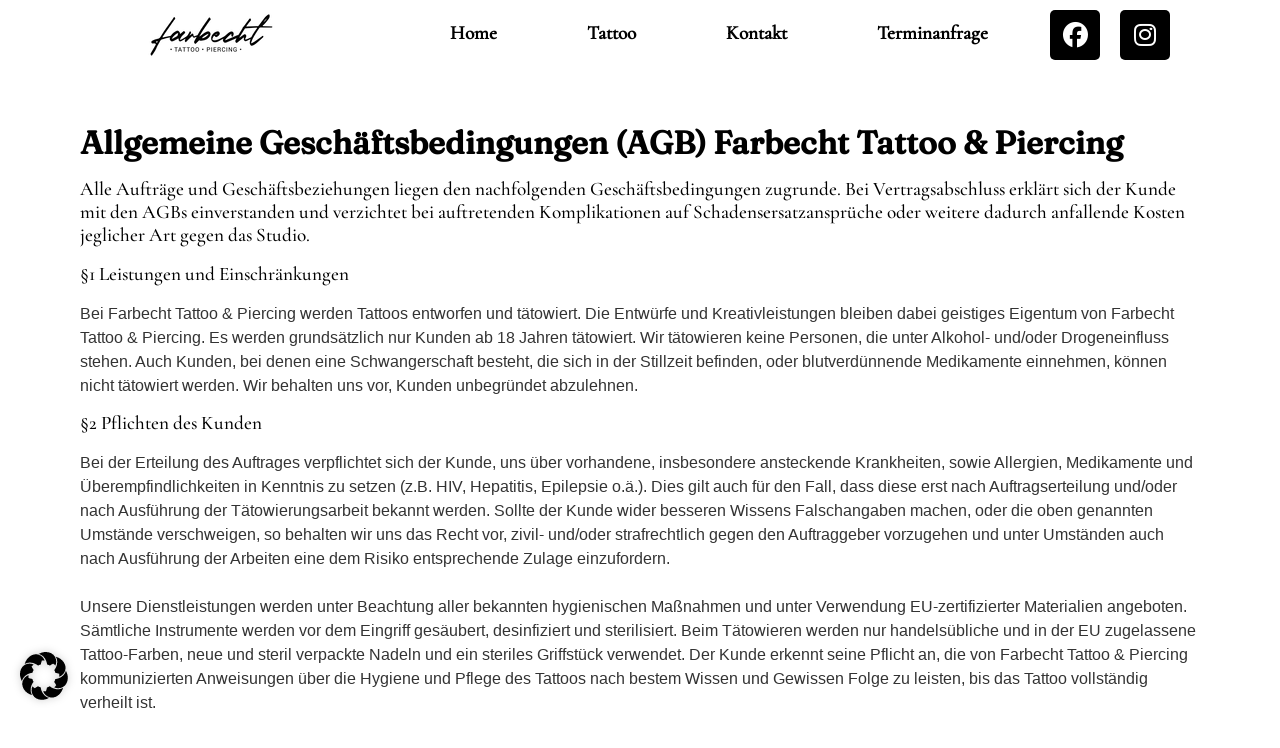

--- FILE ---
content_type: text/css; charset=utf-8
request_url: https://farbecht-bisingen.de/wp-content/uploads/elementor/css/post-4.css?ver=1769142180
body_size: 711
content:
.elementor-kit-4{--e-global-color-primary:#000000;--e-global-color-secondary:#FFFFFF;--e-global-color-text:#000000;--e-global-color-accent:#FFFFFF;--e-global-color-d5a8282:#C8C8C8;--e-global-typography-primary-font-family:"Fraunces";--e-global-typography-primary-font-size:2em;--e-global-typography-primary-font-weight:600;--e-global-typography-secondary-font-family:"cormorant garamond";--e-global-typography-secondary-font-size:1.2em;--e-global-typography-secondary-font-weight:400;--e-global-typography-text-font-family:"cormorant garamond";--e-global-typography-text-font-size:1.1em;--e-global-typography-text-font-weight:400;--e-global-typography-accent-font-family:"cormorant garamond";--e-global-typography-accent-font-size:1.2em;--e-global-typography-accent-font-weight:700;}.elementor-kit-4 e-page-transition{background-color:#FFBC7D;}.elementor-kit-4 a{color:var( --e-global-color-text );}.elementor-kit-4 h1{color:var( --e-global-color-primary );font-family:var( --e-global-typography-primary-font-family ), Sans-serif;font-size:var( --e-global-typography-primary-font-size );font-weight:var( --e-global-typography-primary-font-weight );}.elementor-kit-4 h2{color:var( --e-global-color-primary );font-family:var( --e-global-typography-secondary-font-family ), Sans-serif;font-size:var( --e-global-typography-secondary-font-size );font-weight:var( --e-global-typography-secondary-font-weight );}.elementor-kit-4 h3{color:var( --e-global-color-primary );font-family:var( --e-global-typography-secondary-font-family ), Sans-serif;font-size:var( --e-global-typography-secondary-font-size );font-weight:var( --e-global-typography-secondary-font-weight );}.elementor-kit-4 h4{color:var( --e-global-color-primary );font-family:var( --e-global-typography-secondary-font-family ), Sans-serif;font-size:var( --e-global-typography-secondary-font-size );font-weight:var( --e-global-typography-secondary-font-weight );}.elementor-kit-4 h5{color:var( --e-global-color-primary );font-family:var( --e-global-typography-secondary-font-family ), Sans-serif;font-size:var( --e-global-typography-secondary-font-size );font-weight:var( --e-global-typography-secondary-font-weight );}.elementor-kit-4 h6{color:var( --e-global-color-primary );font-family:var( --e-global-typography-secondary-font-family ), Sans-serif;font-size:var( --e-global-typography-secondary-font-size );font-weight:var( --e-global-typography-secondary-font-weight );}.elementor-section.elementor-section-boxed > .elementor-container{max-width:1140px;}.e-con{--container-max-width:1140px;}.elementor-widget:not(:last-child){margin-block-end:20px;}.elementor-element{--widgets-spacing:20px 20px;--widgets-spacing-row:20px;--widgets-spacing-column:20px;}{}h1.entry-title{display:var(--page-title-display);}.site-header .site-branding{flex-direction:column;align-items:stretch;}.site-header{padding-inline-end:0px;padding-inline-start:0px;}.site-footer .site-branding{flex-direction:column;align-items:stretch;}@media(max-width:1024px){.elementor-kit-4 h1{font-size:var( --e-global-typography-primary-font-size );}.elementor-kit-4 h2{font-size:var( --e-global-typography-secondary-font-size );}.elementor-kit-4 h3{font-size:var( --e-global-typography-secondary-font-size );}.elementor-kit-4 h4{font-size:var( --e-global-typography-secondary-font-size );}.elementor-kit-4 h5{font-size:var( --e-global-typography-secondary-font-size );}.elementor-kit-4 h6{font-size:var( --e-global-typography-secondary-font-size );}.elementor-section.elementor-section-boxed > .elementor-container{max-width:1024px;}.e-con{--container-max-width:1024px;}}@media(max-width:767px){.elementor-kit-4 h1{font-size:var( --e-global-typography-primary-font-size );}.elementor-kit-4 h2{font-size:var( --e-global-typography-secondary-font-size );}.elementor-kit-4 h3{font-size:var( --e-global-typography-secondary-font-size );}.elementor-kit-4 h4{font-size:var( --e-global-typography-secondary-font-size );}.elementor-kit-4 h5{font-size:var( --e-global-typography-secondary-font-size );}.elementor-kit-4 h6{font-size:var( --e-global-typography-secondary-font-size );}.elementor-section.elementor-section-boxed > .elementor-container{max-width:767px;}.e-con{--container-max-width:767px;}}/* Start Custom Fonts CSS */@font-face {
	font-family: 'Fraunces';
	font-style: normal;
	font-weight: normal;
	font-display: auto;
	src: url('https://farbecht-bisingen.de/wp-content/uploads/2023/02/fraunces-v26-latin-500.woff2') format('woff2'),
		url('https://farbecht-bisingen.de/wp-content/uploads/2023/02/fraunces-v26-latin-500.ttf') format('truetype');
}
/* End Custom Fonts CSS */
/* Start Custom Fonts CSS */@font-face {
	font-family: 'cormorant garamond';
	font-style: normal;
	font-weight: normal;
	font-display: auto;
	src: url('https://farbecht-bisingen.de/wp-content/uploads/2023/02/cormorant-garamond-v16-latin-500.woff2') format('woff2'),
		url('https://farbecht-bisingen.de/wp-content/uploads/2023/02/cormorant-garamond-v16-latin-500.ttf') format('truetype');
}
/* End Custom Fonts CSS */

--- FILE ---
content_type: text/css; charset=utf-8
request_url: https://farbecht-bisingen.de/wp-content/uploads/elementor/css/post-373.css?ver=1769142780
body_size: 54
content:
.elementor-373 .elementor-element.elementor-element-de1ec98{padding:20px 20px 20px 20px;}:root{--page-title-display:none;}/* Start custom CSS for section, class: .elementor-element-de1ec98 */#impressum a {
  color: grey;
}/* End custom CSS */

--- FILE ---
content_type: text/css; charset=utf-8
request_url: https://farbecht-bisingen.de/wp-content/uploads/elementor/css/post-38.css?ver=1769142180
body_size: 1619
content:
.elementor-38 .elementor-element.elementor-element-072bc66:not(.elementor-motion-effects-element-type-background), .elementor-38 .elementor-element.elementor-element-072bc66 > .elementor-motion-effects-container > .elementor-motion-effects-layer{background-color:#FFFFFF;}.elementor-38 .elementor-element.elementor-element-072bc66{transition:background 0.3s, border 0.3s, border-radius 0.3s, box-shadow 0.3s;z-index:1000;}.elementor-38 .elementor-element.elementor-element-072bc66 > .elementor-background-overlay{transition:background 0.3s, border-radius 0.3s, opacity 0.3s;}.elementor-widget-image .widget-image-caption{color:var( --e-global-color-text );font-family:var( --e-global-typography-text-font-family ), Sans-serif;font-size:var( --e-global-typography-text-font-size );font-weight:var( --e-global-typography-text-font-weight );}.elementor-widget-nav-menu .elementor-nav-menu .elementor-item{font-family:var( --e-global-typography-primary-font-family ), Sans-serif;font-size:var( --e-global-typography-primary-font-size );font-weight:var( --e-global-typography-primary-font-weight );}.elementor-widget-nav-menu .elementor-nav-menu--main .elementor-item{color:var( --e-global-color-text );fill:var( --e-global-color-text );}.elementor-widget-nav-menu .elementor-nav-menu--main .elementor-item:hover,
					.elementor-widget-nav-menu .elementor-nav-menu--main .elementor-item.elementor-item-active,
					.elementor-widget-nav-menu .elementor-nav-menu--main .elementor-item.highlighted,
					.elementor-widget-nav-menu .elementor-nav-menu--main .elementor-item:focus{color:var( --e-global-color-accent );fill:var( --e-global-color-accent );}.elementor-widget-nav-menu .elementor-nav-menu--main:not(.e--pointer-framed) .elementor-item:before,
					.elementor-widget-nav-menu .elementor-nav-menu--main:not(.e--pointer-framed) .elementor-item:after{background-color:var( --e-global-color-accent );}.elementor-widget-nav-menu .e--pointer-framed .elementor-item:before,
					.elementor-widget-nav-menu .e--pointer-framed .elementor-item:after{border-color:var( --e-global-color-accent );}.elementor-widget-nav-menu{--e-nav-menu-divider-color:var( --e-global-color-text );}.elementor-widget-nav-menu .elementor-nav-menu--dropdown .elementor-item, .elementor-widget-nav-menu .elementor-nav-menu--dropdown  .elementor-sub-item{font-family:var( --e-global-typography-accent-font-family ), Sans-serif;font-size:var( --e-global-typography-accent-font-size );font-weight:var( --e-global-typography-accent-font-weight );}.elementor-38 .elementor-element.elementor-element-34162e3 .elementor-menu-toggle{margin:0 auto;}.elementor-38 .elementor-element.elementor-element-34162e3 .elementor-nav-menu .elementor-item{font-family:var( --e-global-typography-accent-font-family ), Sans-serif;font-size:var( --e-global-typography-accent-font-size );font-weight:var( --e-global-typography-accent-font-weight );}.elementor-38 .elementor-element.elementor-element-34162e3 .elementor-nav-menu--main .elementor-item:hover,
					.elementor-38 .elementor-element.elementor-element-34162e3 .elementor-nav-menu--main .elementor-item.elementor-item-active,
					.elementor-38 .elementor-element.elementor-element-34162e3 .elementor-nav-menu--main .elementor-item.highlighted,
					.elementor-38 .elementor-element.elementor-element-34162e3 .elementor-nav-menu--main .elementor-item:focus{color:var( --e-global-color-primary );fill:var( --e-global-color-primary );}.elementor-38 .elementor-element.elementor-element-34162e3 .elementor-nav-menu--main:not(.e--pointer-framed) .elementor-item:before,
					.elementor-38 .elementor-element.elementor-element-34162e3 .elementor-nav-menu--main:not(.e--pointer-framed) .elementor-item:after{background-color:var( --e-global-color-primary );}.elementor-38 .elementor-element.elementor-element-34162e3 .e--pointer-framed .elementor-item:before,
					.elementor-38 .elementor-element.elementor-element-34162e3 .e--pointer-framed .elementor-item:after{border-color:var( --e-global-color-primary );}.elementor-38 .elementor-element.elementor-element-34162e3 .elementor-nav-menu--main .elementor-item.elementor-item-active{color:var( --e-global-color-primary );}.elementor-38 .elementor-element.elementor-element-34162e3 .elementor-nav-menu--main:not(.e--pointer-framed) .elementor-item.elementor-item-active:before,
					.elementor-38 .elementor-element.elementor-element-34162e3 .elementor-nav-menu--main:not(.e--pointer-framed) .elementor-item.elementor-item-active:after{background-color:var( --e-global-color-primary );}.elementor-38 .elementor-element.elementor-element-34162e3 .e--pointer-framed .elementor-item.elementor-item-active:before,
					.elementor-38 .elementor-element.elementor-element-34162e3 .e--pointer-framed .elementor-item.elementor-item-active:after{border-color:var( --e-global-color-primary );}.elementor-38 .elementor-element.elementor-element-34162e3{--e-nav-menu-horizontal-menu-item-margin:calc( 50px / 2 );}.elementor-38 .elementor-element.elementor-element-34162e3 .elementor-nav-menu--main:not(.elementor-nav-menu--layout-horizontal) .elementor-nav-menu > li:not(:last-child){margin-bottom:50px;}.elementor-widget-ucaddon_ue_side_menu .uc-side-menu-title{font-family:var( --e-global-typography-text-font-family ), Sans-serif;font-size:var( --e-global-typography-text-font-size );font-weight:var( --e-global-typography-text-font-weight );}.elementor-widget-ucaddon_ue_side_menu .uc-side-menu-items ul a{font-family:var( --e-global-typography-text-font-family ), Sans-serif;font-size:var( --e-global-typography-text-font-size );font-weight:var( --e-global-typography-text-font-weight );}.elementor-widget-ucaddon_ue_side_menu .uc-side-menu-items ul ul li a{font-family:var( --e-global-typography-text-font-family ), Sans-serif;font-size:var( --e-global-typography-text-font-size );font-weight:var( --e-global-typography-text-font-weight );}.elementor-widget-ucaddon_ue_side_menu .uc-side-menu-items ul ul ul li a{font-family:var( --e-global-typography-text-font-family ), Sans-serif;font-size:var( --e-global-typography-text-font-size );font-weight:var( --e-global-typography-text-font-weight );}.elementor-widget-ucaddon_ue_side_menu ul li.current-menu-item > a{font-family:var( --e-global-typography-text-font-family ), Sans-serif;font-size:var( --e-global-typography-text-font-size );font-weight:var( --e-global-typography-text-font-weight );}.elementor-widget-ucaddon_ue_side_menu .side-menu-search-holder input{font-family:var( --e-global-typography-text-font-family ), Sans-serif;font-size:var( --e-global-typography-text-font-size );font-weight:var( --e-global-typography-text-font-weight );}.elementor-widget-ucaddon_ue_side_menu .side-menu-button{font-family:var( --e-global-typography-text-font-family ), Sans-serif;font-size:var( --e-global-typography-text-font-size );font-weight:var( --e-global-typography-text-font-weight );}.elementor-38 .elementor-element.elementor-element-234a3ed .uc-side-menu-items{background-color:var( --e-global-color-primary );}.elementor-38 .elementor-element.elementor-element-234a3ed .ue_side_menu_overlay{background-color:rgba(0, 0, 0, 0.60);}.elementor-38 .elementor-element.elementor-element-234a3ed .uc-menu-button-wrapper{z-index:999999;}.elementor-38 .elementor-element.elementor-element-234a3ed .side-menu-holder{text-align:inherit;}.elementor-38 .elementor-element.elementor-element-234a3ed .open_side_menu{width:60px;height:60px;font-size:20px;background-color:#FFFFFF00;color:var( --e-global-color-primary );border-radius:0px;padding:15px 15px 15px 15px;}.elementor-38 .elementor-element.elementor-element-234a3ed .open_side_menu:hover{color:var( --e-global-color-primary );}.elementor-38 .elementor-element.elementor-element-234a3ed .open_side_menu_toggle{background-color:var( --e-global-color-primary );}.elementor-38 .elementor-element.elementor-element-234a3ed .open_side_menu svg{fill:var( --e-global-color-primary );}.elementor-38 .elementor-element.elementor-element-234a3ed .open_side_menu:hover .open_side_menu_toggle{background-color:var( --e-global-color-primary );}.elementor-38 .elementor-element.elementor-element-234a3ed .open_side_menu:hover svg{fill:var( --e-global-color-primary );}.elementor-38 .elementor-element.elementor-element-234a3ed .uc-side-menu-title{font-family:var( --e-global-typography-accent-font-family ), Sans-serif;font-size:var( --e-global-typography-accent-font-size );font-weight:var( --e-global-typography-accent-font-weight );padding:20px 20px 20px 20px;background-color:#000000;color:#ffffff;border-style:solid;border-width:0px 0px 1px 0px;border-color:rgba(255, 255, 255, 0.39);}.elementor-38 .elementor-element.elementor-element-234a3ed .uc-close-side-menu{font-size:16px;top:20px;color:var( --e-global-color-secondary );background-color:var( --e-global-color-primary );width:40px;height:40px;border-radius:100px;}.elementor-38 .elementor-element.elementor-element-234a3ed .uc-close-side-menu svg{fill:var( --e-global-color-secondary );}.elementor-38 .elementor-element.elementor-element-234a3ed .uc-close-side-menu:hover{color:var( --e-global-color-d5a8282 );}.elementor-38 .elementor-element.elementor-element-234a3ed .uc-close-side-menu:hover svg{fill:var( --e-global-color-d5a8282 );}.elementor-38 .elementor-element.elementor-element-234a3ed .uc-side-menu-items ul a{padding:20px 20px 20px 20px;background-color:rgba(255, 255, 255, 0);font-family:var( --e-global-typography-accent-font-family ), Sans-serif;font-size:var( --e-global-typography-accent-font-size );font-weight:var( --e-global-typography-accent-font-weight );color:var( --e-global-color-secondary );margin:0px 0px 0px 0px;border-style:none;}.elementor-38 .elementor-element.elementor-element-234a3ed .uc-side-menu-items ul a:hover{background-color:#02010100;color:var( --e-global-color-secondary );}.elementor-38 .elementor-element.elementor-element-234a3ed .uc-menu-item-pointer svg{width:10px;height:10px;}.elementor-38 .elementor-element.elementor-element-234a3ed .uc-menu-item-pointer{font-size:10px;}.elementor-38 .elementor-element.elementor-element-234a3ed .uc-side-menu-items ul ul li a{padding:20px 60px 20px 60px;}.elementor-38 .elementor-element.elementor-element-234a3ed .uc-side-menu-items ul ul ul li a{padding:20px 80px 20px 80px;}.elementor-38 .elementor-element.elementor-element-234a3ed ul li.current-menu-item > a{background-color:var( --e-global-color-primary );}.elementor-38 .elementor-element.elementor-element-234a3ed .side-menu-search{padding:20px 20px 20px 20px;}.elementor-38 .elementor-element.elementor-element-234a3ed .side-menu-search-holder{border-radius:0px;}.elementor-38 .elementor-element.elementor-element-234a3ed .side-menu-search-holder input{background-color:#ffffff;padding:10px 20px 10px 20px;}.elementor-38 .elementor-element.elementor-element-234a3ed .side-menu-search-holder button{background-color:#ffffff;color:#000000;}.elementor-38 .elementor-element.elementor-element-234a3ed .side-menu-button{padding:15px 15px 15px 15px;color:var( --e-global-color-secondary );font-family:var( --e-global-typography-accent-font-family ), Sans-serif;font-size:var( --e-global-typography-accent-font-size );font-weight:var( --e-global-typography-accent-font-weight );}.elementor-38 .elementor-element.elementor-element-234a3ed .side-menu-button:hover{color:var( --e-global-color-d5a8282 );}.elementor-38 .elementor-element.elementor-element-234a3ed .side-menu-button-icon{font-size:24px;margin-bottom:10px;}.elementor-38 .elementor-element.elementor-element-4ba98a9 .elementor-repeater-item-8a8293e.elementor-social-icon{background-color:var( --e-global-color-primary );}.elementor-38 .elementor-element.elementor-element-4ba98a9 .elementor-repeater-item-8a8293e.elementor-social-icon i{color:var( --e-global-color-secondary );}.elementor-38 .elementor-element.elementor-element-4ba98a9 .elementor-repeater-item-8a8293e.elementor-social-icon svg{fill:var( --e-global-color-secondary );}.elementor-38 .elementor-element.elementor-element-4ba98a9 .elementor-repeater-item-0808339.elementor-social-icon{background-color:var( --e-global-color-primary );}.elementor-38 .elementor-element.elementor-element-4ba98a9 .elementor-repeater-item-0808339.elementor-social-icon i{color:var( --e-global-color-secondary );}.elementor-38 .elementor-element.elementor-element-4ba98a9 .elementor-repeater-item-0808339.elementor-social-icon svg{fill:var( --e-global-color-secondary );}.elementor-38 .elementor-element.elementor-element-4ba98a9{--grid-template-columns:repeat(2, auto);--grid-column-gap:20px;--grid-row-gap:0px;}.elementor-38 .elementor-element.elementor-element-4ba98a9 .elementor-widget-container{text-align:center;}.elementor-theme-builder-content-area{height:400px;}.elementor-location-header:before, .elementor-location-footer:before{content:"";display:table;clear:both;}@media(max-width:1024px){.elementor-widget-image .widget-image-caption{font-size:var( --e-global-typography-text-font-size );}.elementor-widget-nav-menu .elementor-nav-menu .elementor-item{font-size:var( --e-global-typography-primary-font-size );}.elementor-widget-nav-menu .elementor-nav-menu--dropdown .elementor-item, .elementor-widget-nav-menu .elementor-nav-menu--dropdown  .elementor-sub-item{font-size:var( --e-global-typography-accent-font-size );}.elementor-38 .elementor-element.elementor-element-34162e3 .elementor-nav-menu .elementor-item{font-size:var( --e-global-typography-accent-font-size );}.elementor-38 .elementor-element.elementor-element-34162e3{--e-nav-menu-horizontal-menu-item-margin:calc( 30px / 2 );}.elementor-38 .elementor-element.elementor-element-34162e3 .elementor-nav-menu--main:not(.elementor-nav-menu--layout-horizontal) .elementor-nav-menu > li:not(:last-child){margin-bottom:30px;}.elementor-widget-ucaddon_ue_side_menu .uc-side-menu-title{font-size:var( --e-global-typography-text-font-size );}.elementor-widget-ucaddon_ue_side_menu .uc-side-menu-items ul a{font-size:var( --e-global-typography-text-font-size );}.elementor-widget-ucaddon_ue_side_menu .uc-side-menu-items ul ul li a{font-size:var( --e-global-typography-text-font-size );}.elementor-widget-ucaddon_ue_side_menu .uc-side-menu-items ul ul ul li a{font-size:var( --e-global-typography-text-font-size );}.elementor-widget-ucaddon_ue_side_menu ul li.current-menu-item > a{font-size:var( --e-global-typography-text-font-size );}.elementor-widget-ucaddon_ue_side_menu .side-menu-search-holder input{font-size:var( --e-global-typography-text-font-size );}.elementor-widget-ucaddon_ue_side_menu .side-menu-button{font-size:var( --e-global-typography-text-font-size );}.elementor-38 .elementor-element.elementor-element-234a3ed .open_side_menu{width:50px;height:50px;font-size:30px;}.elementor-38 .elementor-element.elementor-element-234a3ed .uc-side-menu-title{font-size:var( --e-global-typography-accent-font-size );}.elementor-38 .elementor-element.elementor-element-234a3ed .uc-side-menu-items ul a{font-size:var( --e-global-typography-accent-font-size );}.elementor-38 .elementor-element.elementor-element-234a3ed .side-menu-button{font-size:var( --e-global-typography-accent-font-size );}.elementor-38 .elementor-element.elementor-element-4ba98a9{--grid-column-gap:25px;}}@media(min-width:768px){.elementor-38 .elementor-element.elementor-element-9803b30{width:24.911%;}.elementor-38 .elementor-element.elementor-element-7372991{width:58.262%;}.elementor-38 .elementor-element.elementor-element-7b4ab64{width:16.131%;}}@media(max-width:1024px) and (min-width:768px){.elementor-38 .elementor-element.elementor-element-9803b30{width:25%;}.elementor-38 .elementor-element.elementor-element-7372991{width:50%;}.elementor-38 .elementor-element.elementor-element-7b4ab64{width:25%;}}@media(max-width:767px){.elementor-38 .elementor-element.elementor-element-9803b30{width:50%;}.elementor-widget-image .widget-image-caption{font-size:var( --e-global-typography-text-font-size );}.elementor-38 .elementor-element.elementor-element-7372991{width:50%;}.elementor-widget-nav-menu .elementor-nav-menu .elementor-item{font-size:var( --e-global-typography-primary-font-size );}.elementor-widget-nav-menu .elementor-nav-menu--dropdown .elementor-item, .elementor-widget-nav-menu .elementor-nav-menu--dropdown  .elementor-sub-item{font-size:var( --e-global-typography-accent-font-size );}.elementor-38 .elementor-element.elementor-element-34162e3 .elementor-nav-menu .elementor-item{font-size:var( --e-global-typography-accent-font-size );}.elementor-widget-ucaddon_ue_side_menu .uc-side-menu-title{font-size:var( --e-global-typography-text-font-size );}.elementor-widget-ucaddon_ue_side_menu .uc-side-menu-items ul a{font-size:var( --e-global-typography-text-font-size );}.elementor-widget-ucaddon_ue_side_menu .uc-side-menu-items ul ul li a{font-size:var( --e-global-typography-text-font-size );}.elementor-widget-ucaddon_ue_side_menu .uc-side-menu-items ul ul ul li a{font-size:var( --e-global-typography-text-font-size );}.elementor-widget-ucaddon_ue_side_menu ul li.current-menu-item > a{font-size:var( --e-global-typography-text-font-size );}.elementor-widget-ucaddon_ue_side_menu .side-menu-search-holder input{font-size:var( --e-global-typography-text-font-size );}.elementor-widget-ucaddon_ue_side_menu .side-menu-button{font-size:var( --e-global-typography-text-font-size );}.elementor-38 .elementor-element.elementor-element-234a3ed > .elementor-widget-container{padding:0px 20px 0px 0px;}.elementor-38 .elementor-element.elementor-element-234a3ed .open_side_menu{width:50px;height:50px;font-size:30px;padding:0px 0px 0px 0px;}.elementor-38 .elementor-element.elementor-element-234a3ed .uc-side-menu-title{font-size:var( --e-global-typography-accent-font-size );}.elementor-38 .elementor-element.elementor-element-234a3ed .uc-close-side-menu{font-size:25px;top:30px;}.elementor-38 .elementor-element.elementor-element-234a3ed .uc-side-menu-items ul a{padding:50px 50px 50px 50px;font-size:var( --e-global-typography-accent-font-size );}.elementor-38 .elementor-element.elementor-element-234a3ed .side-menu-button{padding:25px 0px 25px 0px;font-size:var( --e-global-typography-accent-font-size );}}

--- FILE ---
content_type: text/css; charset=utf-8
request_url: https://farbecht-bisingen.de/wp-content/uploads/elementor/css/post-234.css?ver=1769142180
body_size: 1450
content:
.elementor-234 .elementor-element.elementor-element-7bdea7c2{margin-top:50px;margin-bottom:50px;}.elementor-bc-flex-widget .elementor-234 .elementor-element.elementor-element-305a5a48.elementor-column .elementor-widget-wrap{align-items:center;}.elementor-234 .elementor-element.elementor-element-305a5a48.elementor-column.elementor-element[data-element_type="column"] > .elementor-widget-wrap.elementor-element-populated{align-content:center;align-items:center;}.elementor-widget-text-editor{font-family:var( --e-global-typography-text-font-family ), Sans-serif;font-size:var( --e-global-typography-text-font-size );font-weight:var( --e-global-typography-text-font-weight );color:var( --e-global-color-text );}.elementor-widget-text-editor.elementor-drop-cap-view-stacked .elementor-drop-cap{background-color:var( --e-global-color-primary );}.elementor-widget-text-editor.elementor-drop-cap-view-framed .elementor-drop-cap, .elementor-widget-text-editor.elementor-drop-cap-view-default .elementor-drop-cap{color:var( --e-global-color-primary );border-color:var( --e-global-color-primary );}.elementor-234 .elementor-element.elementor-element-136e193b{font-family:var( --e-global-typography-text-font-family ), Sans-serif;font-size:var( --e-global-typography-text-font-size );font-weight:var( --e-global-typography-text-font-weight );color:var( --e-global-color-secondary );}.elementor-bc-flex-widget .elementor-234 .elementor-element.elementor-element-43ab1d47.elementor-column .elementor-widget-wrap{align-items:center;}.elementor-234 .elementor-element.elementor-element-43ab1d47.elementor-column.elementor-element[data-element_type="column"] > .elementor-widget-wrap.elementor-element-populated{align-content:center;align-items:center;}.elementor-234 .elementor-element.elementor-element-43ab1d47 > .elementor-element-populated{margin:0% 0% 0% 0%;--e-column-margin-right:0%;--e-column-margin-left:0%;}.elementor-widget-image .widget-image-caption{color:var( --e-global-color-text );font-family:var( --e-global-typography-text-font-family ), Sans-serif;font-size:var( --e-global-typography-text-font-size );font-weight:var( --e-global-typography-text-font-weight );}.elementor-bc-flex-widget .elementor-234 .elementor-element.elementor-element-7fcd643.elementor-column .elementor-widget-wrap{align-items:center;}.elementor-234 .elementor-element.elementor-element-7fcd643.elementor-column.elementor-element[data-element_type="column"] > .elementor-widget-wrap.elementor-element-populated{align-content:center;align-items:center;}.elementor-234 .elementor-element.elementor-element-7fcd643 > .elementor-element-populated{margin:0% 0% 0% 10%;--e-column-margin-right:0%;--e-column-margin-left:10%;}.elementor-widget-icon-list .elementor-icon-list-item:not(:last-child):after{border-color:var( --e-global-color-text );}.elementor-widget-icon-list .elementor-icon-list-icon i{color:var( --e-global-color-primary );}.elementor-widget-icon-list .elementor-icon-list-icon svg{fill:var( --e-global-color-primary );}.elementor-widget-icon-list .elementor-icon-list-item > .elementor-icon-list-text, .elementor-widget-icon-list .elementor-icon-list-item > a{font-family:var( --e-global-typography-text-font-family ), Sans-serif;font-size:var( --e-global-typography-text-font-size );font-weight:var( --e-global-typography-text-font-weight );}.elementor-widget-icon-list .elementor-icon-list-text{color:var( --e-global-color-secondary );}.elementor-234 .elementor-element.elementor-element-cab7147 .elementor-icon-list-icon i{transition:color 0.3s;}.elementor-234 .elementor-element.elementor-element-cab7147 .elementor-icon-list-icon svg{transition:fill 0.3s;}.elementor-234 .elementor-element.elementor-element-cab7147{--e-icon-list-icon-size:14px;--icon-vertical-offset:0px;}.elementor-234 .elementor-element.elementor-element-cab7147 .elementor-icon-list-text{transition:color 0.3s;}.elementor-234 .elementor-element.elementor-element-b9ff1e0{padding:0px 0px 25px 0px;}.elementor-widget-nav-menu .elementor-nav-menu .elementor-item{font-family:var( --e-global-typography-primary-font-family ), Sans-serif;font-size:var( --e-global-typography-primary-font-size );font-weight:var( --e-global-typography-primary-font-weight );}.elementor-widget-nav-menu .elementor-nav-menu--main .elementor-item{color:var( --e-global-color-text );fill:var( --e-global-color-text );}.elementor-widget-nav-menu .elementor-nav-menu--main .elementor-item:hover,
					.elementor-widget-nav-menu .elementor-nav-menu--main .elementor-item.elementor-item-active,
					.elementor-widget-nav-menu .elementor-nav-menu--main .elementor-item.highlighted,
					.elementor-widget-nav-menu .elementor-nav-menu--main .elementor-item:focus{color:var( --e-global-color-accent );fill:var( --e-global-color-accent );}.elementor-widget-nav-menu .elementor-nav-menu--main:not(.e--pointer-framed) .elementor-item:before,
					.elementor-widget-nav-menu .elementor-nav-menu--main:not(.e--pointer-framed) .elementor-item:after{background-color:var( --e-global-color-accent );}.elementor-widget-nav-menu .e--pointer-framed .elementor-item:before,
					.elementor-widget-nav-menu .e--pointer-framed .elementor-item:after{border-color:var( --e-global-color-accent );}.elementor-widget-nav-menu{--e-nav-menu-divider-color:var( --e-global-color-text );}.elementor-widget-nav-menu .elementor-nav-menu--dropdown .elementor-item, .elementor-widget-nav-menu .elementor-nav-menu--dropdown  .elementor-sub-item{font-family:var( --e-global-typography-accent-font-family ), Sans-serif;font-size:var( --e-global-typography-accent-font-size );font-weight:var( --e-global-typography-accent-font-weight );}.elementor-234 .elementor-element.elementor-element-b61d0a8 .elementor-nav-menu .elementor-item{font-family:var( --e-global-typography-text-font-family ), Sans-serif;font-size:var( --e-global-typography-text-font-size );font-weight:var( --e-global-typography-text-font-weight );}.elementor-234 .elementor-element.elementor-element-b61d0a8 .elementor-nav-menu--main .elementor-item{color:var( --e-global-color-secondary );fill:var( --e-global-color-secondary );padding-left:0px;padding-right:0px;}.elementor-234 .elementor-element.elementor-element-b61d0a8 .e--pointer-framed .elementor-item:before{border-width:1px;}.elementor-234 .elementor-element.elementor-element-b61d0a8 .e--pointer-framed.e--animation-draw .elementor-item:before{border-width:0 0 1px 1px;}.elementor-234 .elementor-element.elementor-element-b61d0a8 .e--pointer-framed.e--animation-draw .elementor-item:after{border-width:1px 1px 0 0;}.elementor-234 .elementor-element.elementor-element-b61d0a8 .e--pointer-framed.e--animation-corners .elementor-item:before{border-width:1px 0 0 1px;}.elementor-234 .elementor-element.elementor-element-b61d0a8 .e--pointer-framed.e--animation-corners .elementor-item:after{border-width:0 1px 1px 0;}.elementor-234 .elementor-element.elementor-element-b61d0a8 .e--pointer-underline .elementor-item:after,
					 .elementor-234 .elementor-element.elementor-element-b61d0a8 .e--pointer-overline .elementor-item:before,
					 .elementor-234 .elementor-element.elementor-element-b61d0a8 .e--pointer-double-line .elementor-item:before,
					 .elementor-234 .elementor-element.elementor-element-b61d0a8 .e--pointer-double-line .elementor-item:after{height:1px;}.elementor-234 .elementor-element.elementor-element-b61d0a8{--e-nav-menu-horizontal-menu-item-margin:calc( 50px / 2 );}.elementor-234 .elementor-element.elementor-element-b61d0a8 .elementor-nav-menu--main:not(.elementor-nav-menu--layout-horizontal) .elementor-nav-menu > li:not(:last-child){margin-bottom:50px;}.elementor-234 .elementor-element.elementor-element-b61d0a8 .elementor-nav-menu--dropdown a, .elementor-234 .elementor-element.elementor-element-b61d0a8 .elementor-menu-toggle{color:var( --e-global-color-secondary );fill:var( --e-global-color-secondary );}.elementor-234 .elementor-element.elementor-element-b61d0a8 .elementor-nav-menu--dropdown .elementor-item, .elementor-234 .elementor-element.elementor-element-b61d0a8 .elementor-nav-menu--dropdown  .elementor-sub-item{font-family:var( --e-global-typography-text-font-family ), Sans-serif;font-size:var( --e-global-typography-text-font-size );font-weight:var( --e-global-typography-text-font-weight );}.elementor-bc-flex-widget .elementor-234 .elementor-element.elementor-element-f96cc8d.elementor-column .elementor-widget-wrap{align-items:center;}.elementor-234 .elementor-element.elementor-element-f96cc8d.elementor-column.elementor-element[data-element_type="column"] > .elementor-widget-wrap.elementor-element-populated{align-content:center;align-items:center;}.elementor-234 .elementor-element.elementor-element-f96cc8d > .elementor-element-populated{margin:0% 0% 0% 10%;--e-column-margin-right:0%;--e-column-margin-left:10%;}.elementor-widget-heading .elementor-heading-title{font-family:var( --e-global-typography-primary-font-family ), Sans-serif;font-size:var( --e-global-typography-primary-font-size );font-weight:var( --e-global-typography-primary-font-weight );color:var( --e-global-color-primary );}.elementor-234 .elementor-element.elementor-element-b4d8724{text-align:left;}.elementor-234 .elementor-element.elementor-element-b4d8724 .elementor-heading-title{font-family:"cormorant garamond", Sans-serif;font-size:0.9em;font-weight:400;color:var( --e-global-color-secondary );}.elementor-234:not(.elementor-motion-effects-element-type-background), .elementor-234 > .elementor-motion-effects-container > .elementor-motion-effects-layer{background-color:#0B0B0B;}.elementor-theme-builder-content-area{height:400px;}.elementor-location-header:before, .elementor-location-footer:before{content:"";display:table;clear:both;}@media(min-width:768px){.elementor-234 .elementor-element.elementor-element-79c38c4{width:67%;}.elementor-234 .elementor-element.elementor-element-f96cc8d{width:33%;}}@media(max-width:1024px){.elementor-234 .elementor-element.elementor-element-7bdea7c2{margin-top:0px;margin-bottom:0px;padding:3% 3% 1% 3%;}.elementor-234 .elementor-element.elementor-element-305a5a48 > .elementor-element-populated{margin:0% 0% 5% 0%;--e-column-margin-right:0%;--e-column-margin-left:0%;}.elementor-widget-text-editor{font-size:var( --e-global-typography-text-font-size );}.elementor-234 .elementor-element.elementor-element-136e193b > .elementor-widget-container{margin:0px 0px 0px 0px;}.elementor-234 .elementor-element.elementor-element-136e193b{font-size:var( --e-global-typography-text-font-size );}.elementor-234 .elementor-element.elementor-element-43ab1d47 > .elementor-element-populated{margin:0% 0% 0% 0%;--e-column-margin-right:0%;--e-column-margin-left:0%;}.elementor-widget-image .widget-image-caption{font-size:var( --e-global-typography-text-font-size );}.elementor-234 .elementor-element.elementor-element-7fcd643 > .elementor-element-populated{margin:0px 0px 0px 0px;--e-column-margin-right:0px;--e-column-margin-left:0px;}.elementor-widget-icon-list .elementor-icon-list-item > .elementor-icon-list-text, .elementor-widget-icon-list .elementor-icon-list-item > a{font-size:var( --e-global-typography-text-font-size );}.elementor-234 .elementor-element.elementor-element-b9ff1e0{padding:3% 3% 3% 3%;}.elementor-widget-nav-menu .elementor-nav-menu .elementor-item{font-size:var( --e-global-typography-primary-font-size );}.elementor-widget-nav-menu .elementor-nav-menu--dropdown .elementor-item, .elementor-widget-nav-menu .elementor-nav-menu--dropdown  .elementor-sub-item{font-size:var( --e-global-typography-accent-font-size );}.elementor-234 .elementor-element.elementor-element-b61d0a8 .elementor-nav-menu .elementor-item{font-size:var( --e-global-typography-text-font-size );}.elementor-234 .elementor-element.elementor-element-b61d0a8 .elementor-nav-menu--dropdown .elementor-item, .elementor-234 .elementor-element.elementor-element-b61d0a8 .elementor-nav-menu--dropdown  .elementor-sub-item{font-size:var( --e-global-typography-text-font-size );}.elementor-234 .elementor-element.elementor-element-f96cc8d > .elementor-element-populated{margin:0px 0px 0px 0px;--e-column-margin-right:0px;--e-column-margin-left:0px;}.elementor-widget-heading .elementor-heading-title{font-size:var( --e-global-typography-primary-font-size );}.elementor-234 .elementor-element.elementor-element-b4d8724{text-align:right;}}@media(max-width:767px){.elementor-234 .elementor-element.elementor-element-7bdea7c2{margin-top:0%;margin-bottom:0%;}.elementor-widget-text-editor{font-size:var( --e-global-typography-text-font-size );}.elementor-234 .elementor-element.elementor-element-136e193b{font-size:var( --e-global-typography-text-font-size );}.elementor-234 .elementor-element.elementor-element-43ab1d47 > .elementor-element-populated{margin:0% 0% 5% 0%;--e-column-margin-right:0%;--e-column-margin-left:0%;}.elementor-widget-image .widget-image-caption{font-size:var( --e-global-typography-text-font-size );}.elementor-widget-icon-list .elementor-icon-list-item > .elementor-icon-list-text, .elementor-widget-icon-list .elementor-icon-list-item > a{font-size:var( --e-global-typography-text-font-size );}.elementor-234 .elementor-element.elementor-element-b9ff1e0{padding:0px 10px 30px 10px;}.elementor-widget-nav-menu .elementor-nav-menu .elementor-item{font-size:var( --e-global-typography-primary-font-size );}.elementor-widget-nav-menu .elementor-nav-menu--dropdown .elementor-item, .elementor-widget-nav-menu .elementor-nav-menu--dropdown  .elementor-sub-item{font-size:var( --e-global-typography-accent-font-size );}.elementor-234 .elementor-element.elementor-element-b61d0a8 .elementor-nav-menu .elementor-item{font-size:var( --e-global-typography-text-font-size );}.elementor-234 .elementor-element.elementor-element-b61d0a8 .elementor-nav-menu--main .elementor-item{padding-left:0px;padding-right:0px;}.elementor-234 .elementor-element.elementor-element-b61d0a8{--e-nav-menu-horizontal-menu-item-margin:calc( 35px / 2 );}.elementor-234 .elementor-element.elementor-element-b61d0a8 .elementor-nav-menu--main:not(.elementor-nav-menu--layout-horizontal) .elementor-nav-menu > li:not(:last-child){margin-bottom:35px;}.elementor-234 .elementor-element.elementor-element-b61d0a8 .elementor-nav-menu--dropdown .elementor-item, .elementor-234 .elementor-element.elementor-element-b61d0a8 .elementor-nav-menu--dropdown  .elementor-sub-item{font-size:var( --e-global-typography-text-font-size );}.elementor-widget-heading .elementor-heading-title{font-size:var( --e-global-typography-primary-font-size );}.elementor-234 .elementor-element.elementor-element-b4d8724{text-align:left;}}@media(max-width:1024px) and (min-width:768px){.elementor-234 .elementor-element.elementor-element-305a5a48{width:33%;}.elementor-234 .elementor-element.elementor-element-43ab1d47{width:33%;}.elementor-234 .elementor-element.elementor-element-7fcd643{width:33%;}.elementor-234 .elementor-element.elementor-element-f96cc8d{width:33%;}}